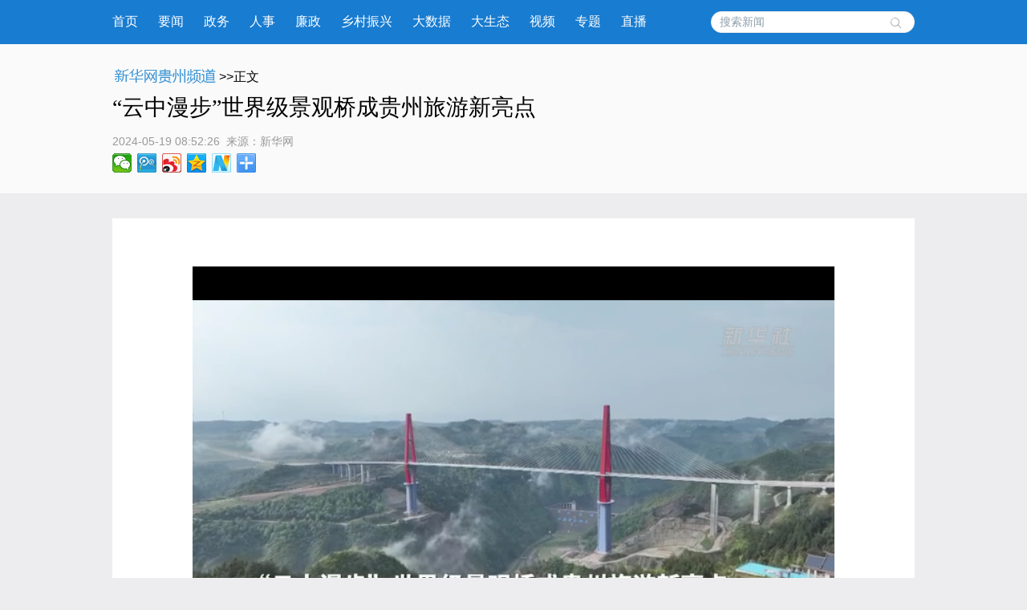

--- FILE ---
content_type: text/html; charset=utf-8
request_url: http://gz.news.cn/20240519/d0c8343f51e94ff4a090937f51556055/c.html
body_size: 4942
content:
<!DOCTYPE html><html><head><meta name="source" content="新华网"> <meta name="publishdate" content="2024-05-19"> <meta name="contentid" content="20240519d0c8343f51e94ff4a090937f51556055"> <meta name="subject" content=""> <meta name="catalogs" content="01007018001"> <meta name="author" content=""> <meta name="publishedtype" content="1"> <meta name="filetype" content="0"> <meta name="pagetype" content="1"> <meta name="templateId" content="eb9f3ea09b374b5b8d3b4ef98528d70f"> <meta http-equiv="Content-Type" content="text/html; charset=utf-8"> <link rel="shortcut icon" href="http://www.news.cn/favicon.ico"> <meta name="viewport" content="width=device-width, initial-scale=1.0, user-scalable=0, minimum-scale=1.0, maximum-scale=1.0"> <meta http-equiv="X-UA-Compatible" content="IE=EmulateIE11"> <meta name="renderer" content="webkit"> <meta name="apple-mobile-web-app-capable" content="yes"> <meta name="apple-mobile-web-app-status-bar-style" content="black"> <meta content="telephone=no" name="format-detection"> <div data="datasource:20240519d0c8343f51e94ff4a090937f51556055" datatype="content"><meta name="keywords" content="龙里河大桥,桥旅融合,贵州"></div> <div data="datasource:20240519d0c8343f51e94ff4a090937f51556055" datatype="content"><meta name="description" content="“云中漫步”世界级景观桥成贵州旅游新亮点-　　在离地280米玻璃观光步道行走是种怎样的体验。"></div> <title data="datasource:20240519d0c8343f51e94ff4a090937f51556055" datatype="content">
			“云中漫步”世界级景观桥成贵州旅游新亮点-新华网
		</title> <link media="screen" href="http://gz.news.cn/wzxl_2021/css/detail.css" type="text/css" rel="stylesheet"> <link media="screen" href="http://gz.news.cn/wzxl_2021/css/detail_sytle.css" type="text/css" rel="stylesheet"> <link rel="stylesheet" type="text/css" href="http://gz.news.cn/wzxl_2021/css/wailian.css"> <link rel="stylesheet" type="text/css" href="http://gz.news.cn/wzxl_2021/css/nav.css"> <link rel="stylesheet" type="text/css" href="http://gz.news.cn/wzxl_2021/css/nav_mobile.css" media="screen and (min-width:0px) and (max-width: 767px)"> <script type="text/javascript" src="http://gz.news.cn/wzxl_2021/js/jquery.js"></script> <script type="text/javascript" src="http://gz.news.cn/wzxl_2021/js/share.js"></script> <style>
		.pageVideo {
			width: 800px;
			height: 533px !important;
			margin: 0 auto;
			border: 0;
		}

		@media screen and (max-width: 999px) {
			.pageVideo {
				width: 100%;
				height: 390px !important;
				margin: 0 auto;
				border: 0;
			}
		}

		@media screen and (max-width: 767px) {
			.pageVideo {
				width: 100%;
				height: 230px !important;
				margin: 0 auto;
				border: 0;
			}
		}
	</style></head> <body id="example" class="list" style="background-color:#ededef;"><div class="share-title" style="display:none;" data="datasource:20240519d0c8343f51e94ff4a090937f51556055" datatype="content">
			“云中漫步”世界级景观桥成贵州旅游新亮点-新华网
		</div> <div class="share-substr" style="display:none;">新华网，让新闻离你更近！</div> <img src="http://gz.news.cn/wzxl_2021/image/wlogo.png" width="300" height="300" class="share-img" style="display:none;"> <script src="https://res.wx.qq.com/open/js/jweixin-1.0.0.js"></script> <script src="http://gz.news.cn/global/public/wxShare.js"></script> <div class="nav domPC"><div class="widthMain"><span style="padding-top:8px; display:block; float:right; "></span> <a target="_blank" href="http://gz.news.cn/">首页</a> <a target="_blank" href="http://gz.news.cn/xwzx/gzyw.htm">要闻</a> <a target="_blank" href="http://gz.news.cn/xwzx/gzzw/index.htm">政务</a> <a target="_blank" href="http://gz.news.cn/xwzx/gzzw/rsrm.htm">人事</a> <a target="_blank" href="http://gz.news.cn/xwzx/lzpd.htm">廉政</a> <a target="_blank" href="http://gz.news.cn/xwzx/xczx.htm">乡村振兴</a> <a target="_blank" href="http://gz.news.cn/xwzx/dsj.htm">大数据</a> <a target="_blank" href="http://gz.news.cn/xwzx/gzst.htm">大生态</a> <a target="_blank" href="http://gz.news.cn/xwzx/sp.htm">视频</a> <a target="_blank" href="http://gz.news.cn/ztpd/index.htm">专题</a> <a target="_blank" href="http://gz.news.cn/zbpd/index.htm">直播</a> <div class="search"><script type="text/javascript">
					String.prototype.trim = function () {
						var reExtraSpace = /^\s*(.*?)\s+$/;
						return this.replace(reExtraSpace, "$1");
					}
					function trimInput() {
						var arg = document.getElementById("inputwd").value;
						if (arg.trim() == "") {
							//alert("请输入关键字");
							document.getElementById("inputwd").focus();
							return false;
						} else {
							return true;
						}
					}
				</script> <form target="_blank" id="f1" name="f1" action="http://info.search.news.cn/result.jspa" onSubmit="document.charset='utf-8';" class="clearfix"><input type="text" onmouseoff="this.className='input_off'" autocomplete="off" maxlength="255" value id="inputwd" name="n1" placeholder="搜索新闻" data-inputcolor="#9c9c9c" class="ss"> <input id="searchSubmit" type="submit" name="btn" value class="submitBtn"></form></div></div></div> <div id="mobileHeader" class="domMobile"><a href="http://gz.news.cn/" class="logo"></a> <span class="name">贵州频道</span><span class="name right"><a href="http://gz.news.cn">返回首页</a></span> <div class="clearfix"><style>
				#mobileHeader .mobileNavList {
					background: #ededed;
				}

				#mobileHeader .nav_mobile a {
					float: none;
					width: 100%;
					padding: 0;
				}

				#mobileHeader .nav_mobile ul {
					margin-top: 10px;
				}

				#mobileHeader .nav_mobile li {
					float: left;
					width: 25%;
					height: 36px;
					padding: 0 10px;
					margin-bottom: 15px;
					overflow: hidden;
					background: rgba(237, 237, 237, 1);
					box-sizing: border-box;
					-moz-box-sizing: border-box;
					-webkit-box-sizing: border-box;
				}

				#mobileHeader .nav_mobile li a {
					display: block;
					line-height: 34px;
					text-align: center;
					color: #555;
					font-size: 16px;
					background: #fff;
					border: 1px solid #d8d8d8;
					-moz-border-radius: 5px;
					-webkit-border-radius: 5px;
					border-radius: 5px;
				}
			</style></div></div> <div class="briefly"><div class="zerogrid clearfix"><div class="bread"><a target="_blank" href="http://gz.news.cn/" class="pngfix"><img src="http://gz.news.cn/wzxl_2021/image/bread-img.png"></a>&gt;&gt;正文</div> <h1 data="datasource:20240519d0c8343f51e94ff4a090937f51556055" datatype="content">“云中漫步”世界级景观桥成贵州旅游新亮点</h1> <div class="source"><span class="time" data="datasource:20240519d0c8343f51e94ff4a090937f51556055" datatype="content">2024-05-19 08:52:26</span><i>  来源：</i><span class="sourceText">新华网</span> <div class="bdsharebuttonbox"><a href="#" data-cmd="weixin" title="分享到微信" class="bds_weixin" style=" float:left;"></a> <a href="#" data-cmd="tqq" title="分享到腾讯微博" class="bds_tqq" style=" float:left;"></a> <a href="#" data-cmd="tsina" title="分享到新浪微博" class="bds_tsina" style=" float:left;"></a> <a href="#" data-cmd="qzone" title="分享到QQ空间" class="bds_qzone" style=" float:left;"></a> <a href="#" data-cmd="xinhua" title="分享到新华微博" class="bds_xinhua" style=" float:left;"></a> <a href="#" data-cmd="more" class="bds_more domPC" style="margin-right:0px; float:left;"></a></div></div></div></div> <div class="main container"><div class="main container"><div class="span2 columns big-pic"><div class="content"><div id="detailContent" class="content" data="datasource:20240519d0c8343f51e94ff4a090937f51556055" datatype="content"><p style="text-align: center;"><iframe width="640" height="360" style="background-color: black;" allowtransparency="1" class="pageVideo" src="https://player.v.news.cn/api/v1/getPlayPage?uuid=1_1a20e72966714fc295a9d816818dc691&src=https://vodpub6.v.news.cn/yhfb-original/20240518/XxjfceC007108_20240518_CBVFN0A001_trans.mp4&playType=0" filesize="22337647" filelength="104880" uuid="1_1a20e72966714fc295a9d816818dc691" video_src="https://vodpub6.v.news.cn/yhfb-original/20240518/XxjfceC007108_20240518_CBVFN0A001_trans.mp4" poster="https://vodpub6.v.news.cn/yhfb-original/20240518/ecb924e7bdc540f3aabdae7554b5ae73.jpg" frameborder="0" allowfullscreen="allowfullscreen" allowscriptaccess="always" video_width="640" video_height="360" scrolling="no" marginwidth="0" marginheight="0"></iframe></p><p>&emsp;&emsp;在离地280米玻璃观光步道行走是种怎样的体验？通车不到一个月的贵州龙里河大桥，日前人气高涨，已成为贵州探索“桥旅融合”打造的新“网红”景点。</p><p>&emsp;&emsp;龙里河大桥全长1260米，桥面距离峡谷底部高达280米，是一座高山峡谷景观斜拉桥。建设者从规划建造之初，就设计将旅游观光与大桥通行融为一体。主桥主跨两侧，各设置了528米的玻璃步道，由254块玻璃构成。此外，大桥主塔设有4部三面观光电梯，游客可立体观赏朵花大峡谷的景色。</p><p style="text-align: justify;">&emsp;&emsp;记者：崔晓强、周宣妮、骆飞</p><p>&emsp;&emsp;编辑：刘瑞娟</p><p>&emsp;&emsp;部分素材来源：龙里县融媒体中心</p><p>&emsp;&emsp;新华社音视频部制作</p></div></div> <div id="articleEdit"><span class="editor" data="datasource:20240519d0c8343f51e94ff4a090937f51556055" datatype="content">[责任编辑:刘昌馀] </span> <div class="clearfix"><div id="share" class="domMobile111" style="float:right; white-space:nowrap; margin-top:5px;"></div></div></div> <div class="about-pic"><p class="about-pic-titl">精彩视频</p> <div class="list-pic-wrap" data="datasource:2685d18770584943a90b728b3de0a330" datatype="ds" preview="ds_"><ul class="list-pic"><li class="pic_4_1"><a href="../320b357101074f21a7c90ea9c9eabc13/c.html" target="_blank"><img src="../320b357101074f21a7c90ea9c9eabc13/20240519320b357101074f21a7c90ea9c9eabc13_2024051917563a26db2b4d6a9be36c3f5325d329.jpg"></a> <p><a href="../320b357101074f21a7c90ea9c9eabc13/c.html" target="_blank">最炫民族风！贵阳市举行民族巡游大联欢</a></p></li> <li class="pic_4_1"><a href="../2f6df5e226234a5a827a95a9ede7f8a9/c.html" target="_blank"><img src="../2f6df5e226234a5a827a95a9ede7f8a9/202405192f6df5e226234a5a827a95a9ede7f8a9_2024051973e11116a8ea468baa3ab88fa0d2b4a8.jpg"></a> <p><a href="../2f6df5e226234a5a827a95a9ede7f8a9/c.html" target="_blank">微视频丨贵州黎平举办牛耕文化节</a></p></li></ul> <ul class="list-pic"><li class="pic_4_1"><a href="../../20240518/c473ec8eb93d480fa3a8f25b4f6dc457/c.html" target="_blank"><img src="../../20240518/c473ec8eb93d480fa3a8f25b4f6dc457/20240518c473ec8eb93d480fa3a8f25b4f6dc457_20240518e2ca33e1d86e4f108ed9ec485a695ee7.jpg"></a> <p><a href="../../20240518/c473ec8eb93d480fa3a8f25b4f6dc457/c.html" target="_blank">微视频丨贵州荔波：初夏旅游渐升温</a></p></li> <li class="pic_4_1"><a href="../../20240518/703d0694c33d43609b62f72480cb5a76/c.html" target="_blank"><img src="../../20240518/703d0694c33d43609b62f72480cb5a76/20240518703d0694c33d43609b62f72480cb5a76_20240518773e34e502de484788c67adac75a908c.jpg"></a> <p><a href="../../20240518/703d0694c33d43609b62f72480cb5a76/c.html" target="_blank">Vlog丨万物生长，这里是神秘与繁荣的“古生物王国”缩影</a></p></li></ul> <div class="clearfix"></div></div> <div class="list-pic-wrap list-pic-wrap-last"><ul class="list-pic"><li class="pic_4_1"><a href="../../20240518/c5626defd2a9493db6e0abca0ea1d039/c.html" target="_blank"><img src="../../20240518/c5626defd2a9493db6e0abca0ea1d039/20240518c5626defd2a9493db6e0abca0ea1d039_20240518097648dc9c54450695d98c4215e15679.jpg"></a> <p><a href="../../20240518/c5626defd2a9493db6e0abca0ea1d039/c.html" target="_blank">Vlog丨一眼万年，这里是悠久与深邃的历史文明缩影</a></p></li> <li class="pic_4_1"><a href="../../20240517/5cc99c1d0de943319efd4a5fa988ecc3/c.html" target="_blank"><img src="../../20240517/5cc99c1d0de943319efd4a5fa988ecc3/202405175cc99c1d0de943319efd4a5fa988ecc3_20240517a48acda3bd2f4339aeead240c5154fb9.jpg"></a> <p><a href="../../20240517/5cc99c1d0de943319efd4a5fa988ecc3/c.html" target="_blank">走进票据博物馆 感受经济社会发展变迁</a></p></li></ul> <ul class="list-pic"><li class="pic_4_1"><a href="../../20240516/a317d7b0b302448893e1c51ef4018e4b/c.html" target="_blank"><img src="../../20240516/a317d7b0b302448893e1c51ef4018e4b/20240516a317d7b0b302448893e1c51ef4018e4b_20240516a92b39c15960434fb66662627f183001.jpg"></a> <p><a href="../../20240516/a317d7b0b302448893e1c51ef4018e4b/c.html" target="_blank">夏日登场，来观山湖看“绣”</a></p></li> <li class="pic_4_1"><a href="../../20240516/e71ae55faf6b4b91b34ea028522963f8/c.html" target="_blank"><img src="../../20240516/e71ae55faf6b4b91b34ea028522963f8/20240516e71ae55faf6b4b91b34ea028522963f8_20240516459686f21e5a47e190e2e8eebb54bde8.jpg"></a> <p><a href="../../20240516/e71ae55faf6b4b91b34ea028522963f8/c.html" target="_blank">微视频丨长江上游发现鱼类新物种“贵阳金线鲃”</a></p></li></ul> <div class="clearfix"></div></div></div></div></div></div> <footer><div class="zerogrid"><script src="http://gz.news.cn/global/public/pcFooter.js"></script></div></footer> <script type="text/javascript" src="http://www.news.cn/static/jq.js"></script> <script type="text/javascript">
		//锁定域名
		document.domain = "news.cn";
	</script> <script src="http://www.news.cn/2021detail/js/xh-video.js"></script> <script>window._bd_share_config = { "common": { "bdSnsKey": {}, "bdText": "", "bdMini": "2", "bdMiniList": false, "bdPic": "", "bdStyle": "0", "bdSize": "24" }, "share": {} }; with (document) 0[(getElementsByTagName('head')[0] || body).appendChild(createElement('script')).src = '#' + ~(-new Date() / 36e5)];</script><script src="//imgs.news.cn/webdig/xinhua_webdig.js" language="javascript" type="text/javascript" async></script></body></html>

--- FILE ---
content_type: text/html; charset=utf-8
request_url: http://gz.news.cn/20240519/d0c8343f51e94ff4a090937f51556055/c.html
body_size: 4941
content:
<!DOCTYPE html><html><head><meta name="source" content="新华网"> <meta name="publishdate" content="2024-05-19"> <meta name="contentid" content="20240519d0c8343f51e94ff4a090937f51556055"> <meta name="subject" content=""> <meta name="catalogs" content="01007018001"> <meta name="author" content=""> <meta name="publishedtype" content="1"> <meta name="filetype" content="0"> <meta name="pagetype" content="1"> <meta name="templateId" content="eb9f3ea09b374b5b8d3b4ef98528d70f"> <meta http-equiv="Content-Type" content="text/html; charset=utf-8"> <link rel="shortcut icon" href="http://www.news.cn/favicon.ico"> <meta name="viewport" content="width=device-width, initial-scale=1.0, user-scalable=0, minimum-scale=1.0, maximum-scale=1.0"> <meta http-equiv="X-UA-Compatible" content="IE=EmulateIE11"> <meta name="renderer" content="webkit"> <meta name="apple-mobile-web-app-capable" content="yes"> <meta name="apple-mobile-web-app-status-bar-style" content="black"> <meta content="telephone=no" name="format-detection"> <div data="datasource:20240519d0c8343f51e94ff4a090937f51556055" datatype="content"><meta name="keywords" content="龙里河大桥,桥旅融合,贵州"></div> <div data="datasource:20240519d0c8343f51e94ff4a090937f51556055" datatype="content"><meta name="description" content="“云中漫步”世界级景观桥成贵州旅游新亮点-　　在离地280米玻璃观光步道行走是种怎样的体验。"></div> <title data="datasource:20240519d0c8343f51e94ff4a090937f51556055" datatype="content">
			“云中漫步”世界级景观桥成贵州旅游新亮点-新华网
		</title> <link media="screen" href="http://gz.news.cn/wzxl_2021/css/detail.css" type="text/css" rel="stylesheet"> <link media="screen" href="http://gz.news.cn/wzxl_2021/css/detail_sytle.css" type="text/css" rel="stylesheet"> <link rel="stylesheet" type="text/css" href="http://gz.news.cn/wzxl_2021/css/wailian.css"> <link rel="stylesheet" type="text/css" href="http://gz.news.cn/wzxl_2021/css/nav.css"> <link rel="stylesheet" type="text/css" href="http://gz.news.cn/wzxl_2021/css/nav_mobile.css" media="screen and (min-width:0px) and (max-width: 767px)"> <script type="text/javascript" src="http://gz.news.cn/wzxl_2021/js/jquery.js"></script> <script type="text/javascript" src="http://gz.news.cn/wzxl_2021/js/share.js"></script> <style>
		.pageVideo {
			width: 800px;
			height: 533px !important;
			margin: 0 auto;
			border: 0;
		}

		@media screen and (max-width: 999px) {
			.pageVideo {
				width: 100%;
				height: 390px !important;
				margin: 0 auto;
				border: 0;
			}
		}

		@media screen and (max-width: 767px) {
			.pageVideo {
				width: 100%;
				height: 230px !important;
				margin: 0 auto;
				border: 0;
			}
		}
	</style></head> <body id="example" class="list" style="background-color:#ededef;"><div class="share-title" style="display:none;" data="datasource:20240519d0c8343f51e94ff4a090937f51556055" datatype="content">
			“云中漫步”世界级景观桥成贵州旅游新亮点-新华网
		</div> <div class="share-substr" style="display:none;">新华网，让新闻离你更近！</div> <img src="http://gz.news.cn/wzxl_2021/image/wlogo.png" width="300" height="300" class="share-img" style="display:none;"> <script src="https://res.wx.qq.com/open/js/jweixin-1.0.0.js"></script> <script src="http://gz.news.cn/global/public/wxShare.js"></script> <div class="nav domPC"><div class="widthMain"><span style="padding-top:8px; display:block; float:right; "></span> <a target="_blank" href="http://gz.news.cn/">首页</a> <a target="_blank" href="http://gz.news.cn/xwzx/gzyw.htm">要闻</a> <a target="_blank" href="http://gz.news.cn/xwzx/gzzw/index.htm">政务</a> <a target="_blank" href="http://gz.news.cn/xwzx/gzzw/rsrm.htm">人事</a> <a target="_blank" href="http://gz.news.cn/xwzx/lzpd.htm">廉政</a> <a target="_blank" href="http://gz.news.cn/xwzx/xczx.htm">乡村振兴</a> <a target="_blank" href="http://gz.news.cn/xwzx/dsj.htm">大数据</a> <a target="_blank" href="http://gz.news.cn/xwzx/gzst.htm">大生态</a> <a target="_blank" href="http://gz.news.cn/xwzx/sp.htm">视频</a> <a target="_blank" href="http://gz.news.cn/ztpd/index.htm">专题</a> <a target="_blank" href="http://gz.news.cn/zbpd/index.htm">直播</a> <div class="search"><script type="text/javascript">
					String.prototype.trim = function () {
						var reExtraSpace = /^\s*(.*?)\s+$/;
						return this.replace(reExtraSpace, "$1");
					}
					function trimInput() {
						var arg = document.getElementById("inputwd").value;
						if (arg.trim() == "") {
							//alert("请输入关键字");
							document.getElementById("inputwd").focus();
							return false;
						} else {
							return true;
						}
					}
				</script> <form target="_blank" id="f1" name="f1" action="http://info.search.news.cn/result.jspa" onSubmit="document.charset='utf-8';" class="clearfix"><input type="text" onmouseoff="this.className='input_off'" autocomplete="off" maxlength="255" value id="inputwd" name="n1" placeholder="搜索新闻" data-inputcolor="#9c9c9c" class="ss"> <input id="searchSubmit" type="submit" name="btn" value class="submitBtn"></form></div></div></div> <div id="mobileHeader" class="domMobile"><a href="http://gz.news.cn/" class="logo"></a> <span class="name">贵州频道</span><span class="name right"><a href="http://gz.news.cn">返回首页</a></span> <div class="clearfix"><style>
				#mobileHeader .mobileNavList {
					background: #ededed;
				}

				#mobileHeader .nav_mobile a {
					float: none;
					width: 100%;
					padding: 0;
				}

				#mobileHeader .nav_mobile ul {
					margin-top: 10px;
				}

				#mobileHeader .nav_mobile li {
					float: left;
					width: 25%;
					height: 36px;
					padding: 0 10px;
					margin-bottom: 15px;
					overflow: hidden;
					background: rgba(237, 237, 237, 1);
					box-sizing: border-box;
					-moz-box-sizing: border-box;
					-webkit-box-sizing: border-box;
				}

				#mobileHeader .nav_mobile li a {
					display: block;
					line-height: 34px;
					text-align: center;
					color: #555;
					font-size: 16px;
					background: #fff;
					border: 1px solid #d8d8d8;
					-moz-border-radius: 5px;
					-webkit-border-radius: 5px;
					border-radius: 5px;
				}
			</style></div></div> <div class="briefly"><div class="zerogrid clearfix"><div class="bread"><a target="_blank" href="http://gz.news.cn/" class="pngfix"><img src="http://gz.news.cn/wzxl_2021/image/bread-img.png"></a>&gt;&gt;正文</div> <h1 data="datasource:20240519d0c8343f51e94ff4a090937f51556055" datatype="content">“云中漫步”世界级景观桥成贵州旅游新亮点</h1> <div class="source"><span class="time" data="datasource:20240519d0c8343f51e94ff4a090937f51556055" datatype="content">2024-05-19 08:52:26</span><i>  来源：</i><span class="sourceText">新华网</span> <div class="bdsharebuttonbox"><a href="#" data-cmd="weixin" title="分享到微信" class="bds_weixin" style=" float:left;"></a> <a href="#" data-cmd="tqq" title="分享到腾讯微博" class="bds_tqq" style=" float:left;"></a> <a href="#" data-cmd="tsina" title="分享到新浪微博" class="bds_tsina" style=" float:left;"></a> <a href="#" data-cmd="qzone" title="分享到QQ空间" class="bds_qzone" style=" float:left;"></a> <a href="#" data-cmd="xinhua" title="分享到新华微博" class="bds_xinhua" style=" float:left;"></a> <a href="#" data-cmd="more" class="bds_more domPC" style="margin-right:0px; float:left;"></a></div></div></div></div> <div class="main container"><div class="main container"><div class="span2 columns big-pic"><div class="content"><div id="detailContent" class="content" data="datasource:20240519d0c8343f51e94ff4a090937f51556055" datatype="content"><p style="text-align: center;"><iframe width="640" height="360" style="background-color: black;" allowtransparency="1" class="pageVideo" src="https://player.v.news.cn/api/v1/getPlayPage?uuid=1_1a20e72966714fc295a9d816818dc691&src=https://vodpub6.v.news.cn/yhfb-original/20240518/XxjfceC007108_20240518_CBVFN0A001_trans.mp4&playType=0" filesize="22337647" filelength="104880" uuid="1_1a20e72966714fc295a9d816818dc691" video_src="https://vodpub6.v.news.cn/yhfb-original/20240518/XxjfceC007108_20240518_CBVFN0A001_trans.mp4" poster="https://vodpub6.v.news.cn/yhfb-original/20240518/ecb924e7bdc540f3aabdae7554b5ae73.jpg" frameborder="0" allowfullscreen="allowfullscreen" allowscriptaccess="always" video_width="640" video_height="360" scrolling="no" marginwidth="0" marginheight="0"></iframe></p><p>&emsp;&emsp;在离地280米玻璃观光步道行走是种怎样的体验？通车不到一个月的贵州龙里河大桥，日前人气高涨，已成为贵州探索“桥旅融合”打造的新“网红”景点。</p><p>&emsp;&emsp;龙里河大桥全长1260米，桥面距离峡谷底部高达280米，是一座高山峡谷景观斜拉桥。建设者从规划建造之初，就设计将旅游观光与大桥通行融为一体。主桥主跨两侧，各设置了528米的玻璃步道，由254块玻璃构成。此外，大桥主塔设有4部三面观光电梯，游客可立体观赏朵花大峡谷的景色。</p><p style="text-align: justify;">&emsp;&emsp;记者：崔晓强、周宣妮、骆飞</p><p>&emsp;&emsp;编辑：刘瑞娟</p><p>&emsp;&emsp;部分素材来源：龙里县融媒体中心</p><p>&emsp;&emsp;新华社音视频部制作</p></div></div> <div id="articleEdit"><span class="editor" data="datasource:20240519d0c8343f51e94ff4a090937f51556055" datatype="content">[责任编辑:刘昌馀] </span> <div class="clearfix"><div id="share" class="domMobile111" style="float:right; white-space:nowrap; margin-top:5px;"></div></div></div> <div class="about-pic"><p class="about-pic-titl">精彩视频</p> <div class="list-pic-wrap" data="datasource:2685d18770584943a90b728b3de0a330" datatype="ds" preview="ds_"><ul class="list-pic"><li class="pic_4_1"><a href="../320b357101074f21a7c90ea9c9eabc13/c.html" target="_blank"><img src="../320b357101074f21a7c90ea9c9eabc13/20240519320b357101074f21a7c90ea9c9eabc13_2024051917563a26db2b4d6a9be36c3f5325d329.jpg"></a> <p><a href="../320b357101074f21a7c90ea9c9eabc13/c.html" target="_blank">最炫民族风！贵阳市举行民族巡游大联欢</a></p></li> <li class="pic_4_1"><a href="../2f6df5e226234a5a827a95a9ede7f8a9/c.html" target="_blank"><img src="../2f6df5e226234a5a827a95a9ede7f8a9/202405192f6df5e226234a5a827a95a9ede7f8a9_2024051973e11116a8ea468baa3ab88fa0d2b4a8.jpg"></a> <p><a href="../2f6df5e226234a5a827a95a9ede7f8a9/c.html" target="_blank">微视频丨贵州黎平举办牛耕文化节</a></p></li></ul> <ul class="list-pic"><li class="pic_4_1"><a href="../../20240518/c473ec8eb93d480fa3a8f25b4f6dc457/c.html" target="_blank"><img src="../../20240518/c473ec8eb93d480fa3a8f25b4f6dc457/20240518c473ec8eb93d480fa3a8f25b4f6dc457_20240518e2ca33e1d86e4f108ed9ec485a695ee7.jpg"></a> <p><a href="../../20240518/c473ec8eb93d480fa3a8f25b4f6dc457/c.html" target="_blank">微视频丨贵州荔波：初夏旅游渐升温</a></p></li> <li class="pic_4_1"><a href="../../20240518/703d0694c33d43609b62f72480cb5a76/c.html" target="_blank"><img src="../../20240518/703d0694c33d43609b62f72480cb5a76/20240518703d0694c33d43609b62f72480cb5a76_20240518773e34e502de484788c67adac75a908c.jpg"></a> <p><a href="../../20240518/703d0694c33d43609b62f72480cb5a76/c.html" target="_blank">Vlog丨万物生长，这里是神秘与繁荣的“古生物王国”缩影</a></p></li></ul> <div class="clearfix"></div></div> <div class="list-pic-wrap list-pic-wrap-last"><ul class="list-pic"><li class="pic_4_1"><a href="../../20240518/c5626defd2a9493db6e0abca0ea1d039/c.html" target="_blank"><img src="../../20240518/c5626defd2a9493db6e0abca0ea1d039/20240518c5626defd2a9493db6e0abca0ea1d039_20240518097648dc9c54450695d98c4215e15679.jpg"></a> <p><a href="../../20240518/c5626defd2a9493db6e0abca0ea1d039/c.html" target="_blank">Vlog丨一眼万年，这里是悠久与深邃的历史文明缩影</a></p></li> <li class="pic_4_1"><a href="../../20240517/5cc99c1d0de943319efd4a5fa988ecc3/c.html" target="_blank"><img src="../../20240517/5cc99c1d0de943319efd4a5fa988ecc3/202405175cc99c1d0de943319efd4a5fa988ecc3_20240517a48acda3bd2f4339aeead240c5154fb9.jpg"></a> <p><a href="../../20240517/5cc99c1d0de943319efd4a5fa988ecc3/c.html" target="_blank">走进票据博物馆 感受经济社会发展变迁</a></p></li></ul> <ul class="list-pic"><li class="pic_4_1"><a href="../../20240516/a317d7b0b302448893e1c51ef4018e4b/c.html" target="_blank"><img src="../../20240516/a317d7b0b302448893e1c51ef4018e4b/20240516a317d7b0b302448893e1c51ef4018e4b_20240516a92b39c15960434fb66662627f183001.jpg"></a> <p><a href="../../20240516/a317d7b0b302448893e1c51ef4018e4b/c.html" target="_blank">夏日登场，来观山湖看“绣”</a></p></li> <li class="pic_4_1"><a href="../../20240516/e71ae55faf6b4b91b34ea028522963f8/c.html" target="_blank"><img src="../../20240516/e71ae55faf6b4b91b34ea028522963f8/20240516e71ae55faf6b4b91b34ea028522963f8_20240516459686f21e5a47e190e2e8eebb54bde8.jpg"></a> <p><a href="../../20240516/e71ae55faf6b4b91b34ea028522963f8/c.html" target="_blank">微视频丨长江上游发现鱼类新物种“贵阳金线鲃”</a></p></li></ul> <div class="clearfix"></div></div></div></div></div></div> <footer><div class="zerogrid"><script src="http://gz.news.cn/global/public/pcFooter.js"></script></div></footer> <script type="text/javascript" src="http://www.news.cn/static/jq.js"></script> <script type="text/javascript">
		//锁定域名
		document.domain = "news.cn";
	</script> <script src="http://www.news.cn/2021detail/js/xh-video.js"></script> <script>window._bd_share_config = { "common": { "bdSnsKey": {}, "bdText": "", "bdMini": "2", "bdMiniList": false, "bdPic": "", "bdStyle": "0", "bdSize": "24" }, "share": {} }; with (document) 0[(getElementsByTagName('head')[0] || body).appendChild(createElement('script')).src = '#' + ~(-new Date() / 36e5)];</script><script src="//imgs.news.cn/webdig/xinhua_webdig.js" language="javascript" type="text/javascript" async></script></body></html>